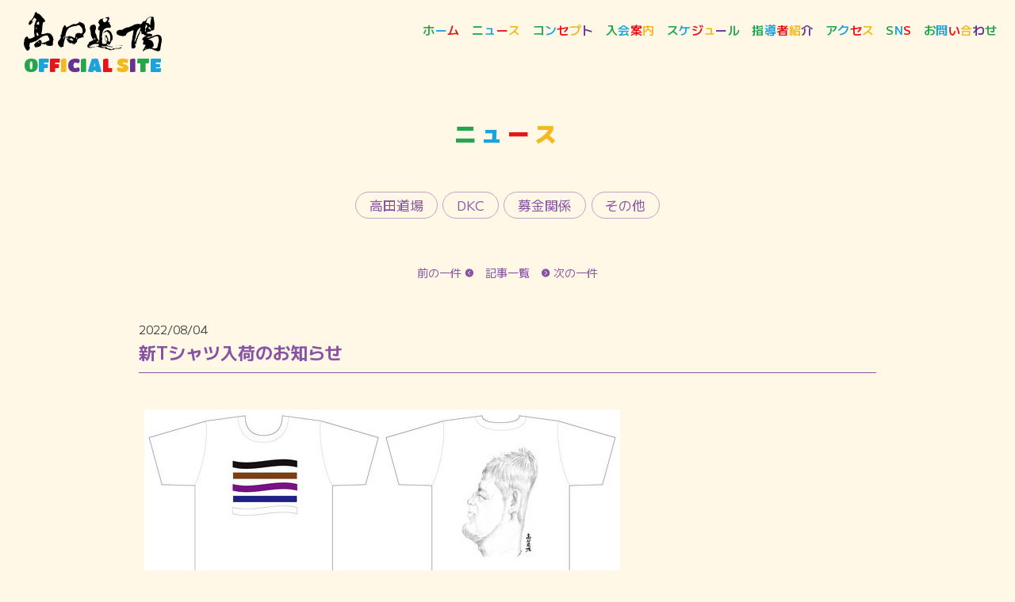

--- FILE ---
content_type: text/html; charset=UTF-8
request_url: https://takada-dojo.com/news/?id=195
body_size: 7532
content:
<!DOCTYPE html PUBLIC "-//W3C//DTD XHTML 1.0 Transitional//EN" "http://www.w3.org/TR/xhtml1/DTD/xhtml1-transitional.dtd">
<head>
<meta name="viewport" content="width=device-width, initial-scale=1.0, minimum-scale=1.0, maximum-scale=1.0, shrink-to-fit=no" />
<link rel="shortcut icon" href="/img/favicon.ico">
<link rel="apple-touch-icon" href="/img/favicon.png" />
<meta http-equiv="content-type" content="text/html; charset=utf-8">
<meta http-equiv="content-style-type" content="text/css; charset=utf-8">
<meta http-equiv="content-script-type" content="text/javascript">
<meta http-equiv="Content-Lenguage" content="ja" />
<title>高田道場オフィシャルサイト｜NEWS ニュース｜新Tシャツ入荷のお知らせ</title>
<meta name="description" content="新Tシャツ入荷しました。バックの横顔は、髙田延彦が以前、ヨーロッパに行った際にストリートの絵描きさんに描いて頂きました。M・L・XL　の3サイズ展開となります。一般価　\3,300ご希望の方は、メール下さいませ！！ishigo@takada-dojo.com" />
<meta name="keywords" content="高田道場,東京,高田延彦,格闘技" />
<meta name="copyright" content="takada-dojo. All rights reserved." />
<link lang="ja" xml:lang="ja" rel="stylesheet" type="text/css" media="all" href="../css/import_news.css" />
<script>
  (function(i,s,o,g,r,a,m){i['GoogleAnalyticsObject']=r;i[r]=i[r]||function(){
  (i[r].q=i[r].q||[]).push(arguments)},i[r].l=1*new Date();a=s.createElement(o),
  m=s.getElementsByTagName(o)[0];a.async=1;a.src=g;m.parentNode.insertBefore(a,m)
  })(window,document,'script','//www.google-analytics.com/analytics.js','ga');

  ga('create', 'UA-44965214-4', 'auto');
  ga('send', 'pageview');

</script>
</head>

<body>
<script src="https://code.jquery.com/jquery-1.12.4.js" type="text/javascript"></script>

<script>
(function($) {
    $(function() {
        var $header = $('#top-head');
        // Nav Fixed
        $(window).scroll(function() {
            if ($(window).scrollTop() > 350) {
                $header.addClass('fixed');
            } else {
                $header.removeClass('fixed');
            }
        });
        // Nav Toggle Button
        $('#nav-toggle').click(function(){
            $header.toggleClass('open');
        });
        $('#global-nav ul li a').click(function(){
            $header.removeClass('open');
        });
    });
})(jQuery);

function anchor() {
    $('a[href^="#"]').click(function () {
      var Hash = $(this.hash),
        $Hash = $(Hash);
      if ($Hash.length > 0) {
        var HashOffset = $Hash.offset().top;
        $('html,body').animate({
          scrollTop: HashOffset
        }, 600);
      }
      return false;
    });
}

$(function(){
	anchor();
});
</script>

<header id="top-head">
    <div class="menu_inner">
        <div id="mobile-head">
            <h1 class="logo"><a href="/top.php"><div class="site_tit"><img src="/img/logo.svg"><p class="colorful">OFFICIAL SITE</p></div></a></h1>
            <div id="nav-toggle">
                <div>
                    <span></span>
                    <span></span>
                    <span></span>
                </div>
            </div>
        </div>
        <nav id="global-nav">
            <ul>
                <li class="menu1"><a class="colorful" href="/top.php">ホーム</a></li>
                <li class="menu2"><a class="colorful" href="/news/list.php">ニュース</a></li>
                <li class="menu3"><a class="colorful" href="/concept/">コンセプト</a></li>
                <li class="menu4"><a class="colorful" href="/guidance/">入会案内</a></li>
                <li class="menu5"><a class="colorful" href="/schedule/">スケジュール</a></li>
                <li class="menu6"><a class="colorful" href="/instructors/">指導者紹介</a></li>
                <li class="menu7"><a class="colorful" href="/access/">アクセス</a></li>
                <li class="menu8"><a class="colorful" href="/sns/">SNS</a></li>
                <li class="menu9"><a class="colorful" href="/contact/">お問い合わせ</a></li>
            </ul>
        </nav>
    </div>
</header>





<div id="container">





<!-- contents --> 
<div id="contents">

<h2 class="colorful">
ニュース
<!--
<span class="contentsNav">
<a href="/news/" class="prev">新しい記事</a><a href="/news/list.php">記事一覧</a><a href="/news/" class="next">古い記事</a>
</span>
-->
</h2>


<div class="entryCategoryNav">
<a href="/news/?category=1">高田道場</a><a href="/news/?category=2">DKC</a><a href="/news/?category=3">募金関係</a><a href="/news/?category=4">その他</a></div>


<div class="contentsNavB">
<a href="?id=196" class="prevB">前の一件</a><a href="/news/list.php">記事一覧</a><a href="?id=194" class="nextB">次の一件</a></div>


<dl class="entryContents">
<dt>
2022/08/04<br>
<span>新Tシャツ入荷のお知らせ</span>
</dt>
<dd class="clearfix">
<img src="/img/uploads/news/202309291854_28648.jpg" /><br />新Tシャツ入荷しました。<br />バックの横顔は、髙田延彦が以前、ヨーロッパに行った際にストリートの絵描きさんに描いて頂きました。<br />M・L・XL　の3サイズ展開となります。<br /><br />一般価　\3,300<br />ご希望の方は、メール下さいませ！！<br />ishigo@takada-dojo.com<br />
</dd></dl>

<div class="contentsNavB">
<a href="?id=196" class="prevB">前の一件</a><a href="/news/list.php">記事一覧</a><a href="?id=194" class="nextB">次の一件</a></div>

<!-- footerBnr -->
<div class="bnr">
<ul class="clearfix">
<li><a href="https://www.mukaiaki.com/" target="_blank"><img src="/img/bnr/bnr_mukaiaki.jpg"></a></li>
<li><a href="https://twitter.com/takadadojo" target="_blank"><img src="/img/bnr/bnr_takadadojotwitter_130-50.jpg"></a></li>
<li><a href="https://www.facebook.com/takadadojo" target="_blank"><img src="/img/bnr/bnr_takadadojofacebook_130-50.jpg"></a></li>
<li><a href="https://dkc.takada-dojo.com/" target="_blank"><img src="/img/bnr/bnr_dkc.jpg"></a></li>
<li><a href="https://dkc.takada-dojo.com/wanted/" target="_blank"><img src="/img/bnr/bnr_dkc_supporter.jpg"></a></li>
<li><a href="https://www.takada-dojo.com/special/charityshirt/" target="_blank"><img src="/img/bnr/bnr_tshirt.jpg"></a></li>
</ul>

</div>
<!-- /footerBnr -->


</div>
<!-- /contents -->




<!-- footer -->
<div id="footer">


<ul id="footerNav" class="clearfix">
<li><a href="/">ホーム</a></li>
<li><a href="/news/list.php">ニュース</a></li>
<li><a href="/concept/">コンセプト</a></li>
<li><a href="/guidance/">入会案内</a></li>
<li><a href="/schedule/">スケジュール</a></li>
<li><a href="/instructors/">指導者紹介</a></li>
<li><a href="/access/">アクセス</a></li>
<li><a href="/sns/">SNS</a></li>
<li><a href="/contact/">お問い合わせ</a></li>
<li><a href="/company">会社概要</a></li>
</ul>

<p class="copylight">
©takada-dojo.  All rights reserved.<br>
<span class="address">
高田道場<br>
〒152-0002<br>
東京都目黒区目黒本町3-5-17<br>
電話番号：03-5749-5030
</span>
</p>

<script type="text/javascript">
    $(".colorful").children().addBack().contents().each(function(){
       if (this.nodeType == 3) {
          var $this = $(this);
          $this.replaceWith($this.text().replace(/(\S)/g, "<span>$&</span>"));
       }
    });
</script>

</div>
<!-- /footer -->



</div><!-- container --> 


</body> 
</html>

--- FILE ---
content_type: text/css
request_url: https://takada-dojo.com/css/import_news.css
body_size: 192
content:
@charset "UTF-8";

/*------------------------------------------------------------------------------
CSS Import設定
------------------------------------------------------------------------------*/
@import "reset.css";
@import "base.css";
@import "common.css";
@import "news.css";


--- FILE ---
content_type: text/css
request_url: https://takada-dojo.com/css/reset.css
body_size: 1051
content:
@charset "UTF-8";

/*------------------------------------------------------------------------------
ブラウザスタイル初期化設定
------------------------------------------------------------------------------*/
body {
    line-height: 1;
    font: 13px/1.22 arial,helvetica,clean,sans-serif;
    *font-size: small;
    *font: x-small;
}

body,
div,
dl,
dt,
dd,
ul,
ol,
li,
h1,
h2,
h3,
h4,
h5,
h6,
pre,
code,
form,
fieldset,
legend,
input,
textarea,
p,
blockquote,
th,
td {
	margin: 0;
	padding: 0;
}
table {
	border-collapse: collapse;
	border-spacing: 0;
}
img, table {
	border: none;
}
img {
	vertical-align: bottom;
}
* {
	margin: 0;
	padding: 0;
	list-style: none;
}
li {
	list-style: none;
}
caption,
th {
	text-align: left;
}
sup,
sub {
	line-height: -1px;
	vertical-align: text-top;
}
sub {
	vertical-align: text-bottom;
}
a:link {
	text-decoration: underline;
	color: #8853a3;
}
a:visited {
	text-decoration: underline;
	color: #8853a3;
}
a:hover {
	text-decoration: none;
	color: #8853a3;
}
a:active {
	text-decoration: none;
	color: #8853a3;
}

--- FILE ---
content_type: text/css
request_url: https://takada-dojo.com/css/base.css
body_size: 1087
content:
@charset "UTF-8";


/*------------------------------------------------------------------------------
クリア設定
------------------------------------------------------------------------------*/
.clearfix {
	display: inline-block;
	min-height: 1%;
}
/* Hides from IE-mac \*/
* html .clearfix {
	height: 1%;
}
.clearfix {
	display: block;
}
/* End hide from IE-Mac */

.clearfix:after {
	content: "."; 
	display: block; 
	clear: both; 
	visibility: hidden;
	height: 0; 
	line-height: 0;
	font-size: 0.1em;
}



/*------------------------------------------------------------------------------
共通
------------------------------------------------------------------------------*/
body,html {
	line-height: 1.5;
	font-family: 'ヒラギノ角ゴ Pro W3','Hiragino Kaku Gothic Pro','メイリオ',Meiryo,'ＭＳ Ｐゴシック','MS P Gothic',Arial,sans-serif;
}

#container {
	width: 100%;
	background: url(../img/home/bg_header.jpg) left top repeat-x;
	font-size: 93%;
	text-align: center;	
}

#header {
	width: 960px;
	margin: 0 auto;	
	max-width:90%;

}

#contents {
	width: 930px;
	margin: 0 auto;	
	max-width:90%;

}



--- FILE ---
content_type: text/css
request_url: https://takada-dojo.com/css/common.css
body_size: 9749
content:
@charset "UTF-8";
@import url('https://fonts.googleapis.com/css2?family=M+PLUS+2:wght@200;300;400;500;600;700;800;900&family=Titan+One&family=Urbanist:ital,wght@0,100;0,200;0,300;0,400;0,500;0,600;0,900;1,700&display=swap');
@import "menu.css";


body{
	font-family: 'M PLUS 2', sans-serif;
	font-size:15px;
	font-weight:400;
	background:#fff8e6;
	color:#444;
}

*{
	margin:0;
	padding:0;
	box-sizing:border-box;
	list-style:none;
}

a{
	text-decoration:none;
	color:#888;
}

.colorful span:nth-child(5n+1) { color: #24a64f; }
.colorful span:nth-child(5n+2) { color: #1ba3db; }
.colorful span:nth-child(5n+3) { color: #e71419; }
.colorful span:nth-child(5n+4) { color: #f4b91e; }
.colorful span:nth-child(5n) { color: #66328f; }

img{
	max-width:100%;
}

.inr{
	width:1024px;
	margin:0 auto;
	max-width:90%;
}

/* OVER RIDE */
#container {
	background: none !important;
	margin-top:70px;
	padding:0 0 2em		;
}

#main{
	display:flex;
	flex-wrap:wrap;
	justify-content:space-between;
	margin-bottom:2em;
}

.page--top #main .entry{
	width:49%;
	padding:2em;
	background:#ffffff80;
}

.page--top #side .entry{
	background:#ffffff80;
	padding:2em;
	margin-bottom:2em;
}

@media screen and (max-width:961px){
	.page--top #main .entry{
		width:100%;
		margin-bottom:2em;
	}
}

.page--top #contents .entry h3{
	margin:0 0 0.5em;
	letter-spacing:0.05em;
	text-align:center;
	border-left:none;
	font-family: 'Titan One', cursive;
    font-size: 2em;
    font-weight: normal;	
}

.page--top .entry dl dt{
	font-size:.75em;
	margin:1em 0 0.3em;
	opacity:.8;
	letter-spacing:0.03em;
}

.page--top .entry dl dd{
	padding-bottom:0.3em;
	border-bottom:solid 1px #f4b91e50;
}

.page--top 	.entry .moreara{
	text-align: right;
    margin-top: 1.5em;
	font-size:.9em;
}

.page--top .sideBnr{
	display:flex;
	align-items:center;
	justify-content:center;
}

.page--top .sideBnr a {
	margin:0 0.5em;
}

.page--top .moreara a {
	color:#666;
	padding-right:2em;
	position:relative;
	letter-spacing:0.05em;
	font-size:.9em;
}

.page--top .moreara a:after{
	content:'';
	width:0.5em;
	height:0.5em;
	border-top:solid 1px;
	border-right:solid 1px;
	display:inline-block;
	position:absolute;
	transform:rotate(45deg) translate(0, -50%);
	top:50%;
	right:0.5em;
	opacity:.5;
}


#contents .bnr{
	padding:5em 0 0;
	width:930px;
	margin:0 auto;
	max-width:90%;
}

#contents .bnr ul{
	display:flex;
	flex-wrap:wrap;
	justify-content:start;
}

#contents .bnr li {
	width:calc(16.6% - 5px);
	margin-right:6px;
	margin-bottom:6px;
}

#contents .bnr li:nth-child(6n){
	margin-right:0;
}

.clearfix:after{
	display:none;
}

@media screen and (max-width:961px){
	#contents .bnr ul{
		justify-content:space-between;
	}
	#contents .bnr li{
		width:32%;
		margin:0 0 1%;
	}
}

body:not(.page--top) #contents {
	padding-top: 3%;
}

body:not(.page--top) #contents h2{
	background:none;
	text-align:center;
	letter-spacing:0.2em;
	font-weight:900;
	font-size:2em;
	color:#8853a3;
}

body:not(.page--top) #contents h2 a{
	text-decoration:none;
}

/* /OVER RIDE */


/* footerを最下部に固定 */
html,body{
	height: 100%;
}
#container {
	position: relative;
	width: 100%;
	height: auto !important; /*IE6対策*/
	height: 100%; /*IE6対策*/
	min-height: 100%;
	padding-bottom:15em;
}
#contents {
	padding-bottom: 140px; /*フッターの高さと同じ*/
}
#footer {
	clear: both;
	position: absolute;
	bottom: 0;
	width: 100%;
	background: #fdf1d1;
	color: #777777;
	font-family: Verdana, Helvetica, sans-serif;
	padding:0 0 2em;
}
/* //footerを最下部に固定 */



/* フォーム系 */
.form {
	width: 800px;
	margin: 2% auto;
	text-align: left;
	max-width:90%;
}
.form dt {
	padding: 3%;
	border: solid 1px #aaaaaa;
	background: #f7f7f7;
}
.form dd {
	padding: 3%;
	border: solid 1px #aaaaaa;
}
.form input {
	clear: both;
	margin-bottom: 1%;
}
/* //フォーム系 */



a:hover {
	/* opacity: 0.5;要素の透明度を指定 */
}

#header p {
	padding: 5px 0 0;
	color: #ffffff;
	font-size: 80%;
}

#header h1 {
	position: relative;
	width: 100%;
	padding: 1% 1% 0;
}
#header h1 a.siteTitle {
	display: block;
	width: 54.583%;
}
#header h1 a.siteTitle img {
	width: 100%;
}

#header h1 .siteLink {
	display: block;
	position: absolute;
	bottom: 0;
	right: 3.5%;
	width: 45.417%;
	text-align: right;
}
#header h1 .siteLink a {
	padding-right: 3%;
	background: url(/img/common/linkArrow.png) no-repeat 100% 50%;
	color: #666666;
	font-size: 45%;
	text-decoration: none;
}

em {
	font-style: normal;
	color: #ff0000;
}




/* BANNER */
/* #contents .bnr {
	clear: both;
	overflow: hidden;
	position: relative;
	width: 930px;
	margin-bottom: 5%;
	max-width:90%;
} */
/* #contents .bnr ul {
	position: relative;
	left: 50%;
	float: left;
	margin: 3% 0 0;
	padding: 0;
} */

#contents .bnr li img {
	width: 100%;
}
/* /BANNER */



#contents h2 {
	display: block;
	margin-top: 30px;
	padding: 10px;
	background: #8853a3;
	text-align: left;
}

#contents h3 {
	margin-top: 30px;
	padding-left: 1%;
	border-left: solid 5px #8853a3;
	text-align: left;
}


/* ENTRY:NEWS BLOG */

/* CATEGORY NAV */		
.entryCategoryNav {
	margin: 2em auto;
	padding: 1% 0;
	/* background: #f7f7f7; */
	color: #8853a3;
	font-size: 120%;
}
.entryCategoryNav a,
.entryCategoryNav span {
	color: #8853a3;
	border:solid 1px #8853a380;
	border-radius:50rem;
	padding:0.2em 1em;
	margin:0 0.2em 0.2em;
	text-decoration:none;
	display:inline-block;
}

.entryCategoryNav span{
	background: #8853a3;
	color:#fff;
}

@media screen and (max-width:961px){
	.entryCategoryNav a,
	.entryCategoryNav span {
		font-size:.9em;
	}
}
/* /CATEGORY NAV */


.entryContents {
	clear: both;
	width: 100%;
	line-height: 1.7em;
	margin: 3em auto;
	font-size: 105%;
	text-align: left;
}

.entryContents dt {
	line-height: 2em;
	margin-top: 5%;
}
.entryContents dt span {
	display: block;
	margin-bottom: 1%;
	padding-bottom: 0.5em;
	border-bottom: solid 1px #8853a3;
	font-weight: bold;
	font-size: 150%;
	color: #8853a3;
}

.entryContents dd{
	margin-bottom:5em;
	padding:1.5em 0.5em;
}

.entryContents dd p {
	width: 30%;
	margin: 5px;
}

.entryContents dd > img {
	margin: 1em 0;
	display:inline-block;
}

.entryContents dd p img {
	width: 100%;
}
.entryContents dd p.positionCenter {
	margin: 0 auto;
}

/* ENTRY NAV（タイトルの横に表示する場合） */
.contentsNav {
	position: absolute;
	top: 12px;
	right: 15px;
}

.contentsNav a {
	line-height: 1.2em;
	font-weight: normal;
	font-size: 70%;
	color: #FFFFFF;
	text-decoration: none;
}

.contentsNav img {
	margin-left: 5px;
	margin-right: 5px;
}

.contentsNav span {
	margin-left: 5px;
	margin-right: 5px;
}

a.prev {
	margin-right: 15px;
	padding-right: 15px;
	background: url(/img/parts/icon_arrowPrev.png) no-repeat center right;
	color: #8853a3;
	text-decoration: none;
}

a.next {
	margin-left: 15px;
	padding-left: 15px;
	background: url(/img/parts/icon_arrowNext.png) no-repeat center left;
	color: #8853a3;
	text-decoration: none;
}


.contentsNavB {
	clear: both;
	padding-top: 12px;
	font-size: 130%;
	text-align: center;
}

.contentsNavB a {
	text-decoration: none;
	color: #8853a3;
	font-size:14px;
}

a.prevB {
	margin-right: 15px;
	padding-right: 15px;
	background: url(/img/parts/icon_arrowPrev.png) no-repeat center right;
	color: #8853a3;
	text-decoration: none;
}

a.nextB {
	margin-left: 15px;
	padding-left: 15px;
	background: url(/img/parts/icon_arrowNext.png) no-repeat center left;
	color: #8853a3;
	text-decoration: none;
}
/* /ENTRY NAV（タイトルの横に表示する場合） */



/* ENTRY LIST */
.entryContentsList {
	clear: both;
	display: block;
	margin-top: 3%;
	text-align: left;
}
.entryContentsList dd a {
	display: block;
	margin-bottom: 1%;
	padding-bottom: 5px;
	border-bottom: solid 1px #8853a3;
	color: #8853a3;
	font-weight: bold;
	font-size: 150%;
	text-decoration: none;
}
.entryContentsList dd:last-child a {
	margin-bottom: 0;
	border-bottom: none;
}

.contentsNavListB {
	clear: both;
	padding-top: 12px;
	border-top: solid 1px #8853a3;
	font-size: 130%;
	text-align: center;
}
.contentsNavListB a {
	line-height: 1.2em;
	font-weight: normal;
	color: #FFFFFF;
	text-decoration: none;
}
.contentsNavListB a {
	text-decoration: none;
	color: #8853a3;
}
.contentsNavListB a.prevB {
	margin-left: 15px;
	padding-left: 15px;
	background: url(/img/parts/icon_arrowPrev.png) no-repeat center left;
	color: #8853a3;
	text-decoration: none;
}

.contentsNavListB a.nextB {
	margin-right: 15px;
	padding-right: 15px;
	background: url(/img/parts/icon_arrowNext.png) no-repeat center right;
	color: #8853a3;
	text-decoration: none;
}

/* /ENTRY LIST */


/* /ENTRY:NEWS BLOG */


/* footer */
#footerNav {
	padding: 1% 0;
	text-align: center;
}
#footerNav li {
	display: inline-block;
	padding: 0 0.5%;
	font-size:.8em;
}
#footerNav li:last-child {
	border-right: none;
}
#footerNav li a {
	color: #666;
	text-decoration:none;
}
#footer .copylight {
	position: relative;
	margin: 0 auto;
	padding-top: 0.5%;
	font-size: 95%;
	max-width:90%;
	text-align:center;
	font-size:.8em;
}

#footer .copylight .address {
	display: block;
	padding: 0.3em 0.7em;
	color: #999999;
	font-size:1.1em;
	margin-top:2em;
}

@media screen and (max-width:961px){
	#footerNav{
		width:70%;
		margin:0 auto;
		line-height:1.7em;
	}
}
/* footer */


--- FILE ---
content_type: text/css
request_url: https://takada-dojo.com/css/news.css
body_size: 33
content:
@charset "UTF-8";


/* OVER RIDE */
#header #globalNav li.menu2 a {
	background-position: -83px -57px;
}
/* /OVER RIDE */


--- FILE ---
content_type: text/css
request_url: https://takada-dojo.com/css/menu.css
body_size: 6911
content:
@import url('https://fonts.googleapis.com/css2?family=Roboto+Condensed:wght@300;400;700&display=swap');
@import url('https://fonts.googleapis.com/css2?family=Didact+Gothic&display=swap');


.inner {
    width: 100%;
    margin: 0 auto;
}
.inner:after {
    content: "";
    clear: both;
    display: block;
}

 
/* header */
#top-head {
    top: -100px;
    position: absolute;
    width: 100%;
    margin: 100px auto 0;
    line-height: 1;
    z-index: 999;
}
#top-head a,
#top-head {
    color: #fff;
    text-decoration: none;
}

.menu_inner{
    display:flex;
    justify-content:space-between;
    align-items:center;
}

#top-head {
    padding:1em 0;
}
#top-head .inner {
    position: relative;
}
#top-head .logo {

}

#top-head .logo .site_tit {
	height: 45px;
    /* width: 100%; */
    padding-left: 1em;
    display:flex;
    align-items:center;
}



#top-head .logo .site_tit p{
    font-size:.8em;
    color:#222;
    white-space:nowrap;
    margin-left:0.5em;
    /* font-family: 'Urbanist', sans-serif; */
    font-family: 'Titan One', cursive;
    font-weight:normal;
}

@media screen and (min-width:961px) and (max-width:1301px){
    #top-head .logo .site_tit{
        display:block;
    }
    #top-head .logo .site_tit p{
        margin-left:0;
        margin:0.2em 0;
    }

    #global-nav ul{
        max-width:75vw;
        margin-left:auto;
        line-height:1.5em;
    
    }

}

#top-head .curtain img {
	width:10%;
}

#top-head .curtain img.left {
	position:absolute;
	left:0;
	top:0;
}

#top-head .curtain img.right {
	position:absolute;
	right:0;
	top:0;
}

@media screen and (max-width:961px) {
    #top-head .logo .site_tit{
        padding-left:0.5em;
    }
	#top-head .logo img {
		left:0.5em;
        max-height:100%;
	}
}

#global-nav ul {
    display:flex;
    flex-wrap:wrap;
    list-style: none;
    font-size: 15px;
    font-weight:normal;
    justify-content:end;
    margin-right:1em;
}
#global-nav ul li {
	margin:0 0.5em;
}


#global-nav ul li a {
    padding: 0px;
	color:#444;
    position:relative;
    letter-spacing:0.03em;
    text-align:center;
    display:block;
    font-weight:600;
}

#global-nav ul li a strong{
    font-size:.7em;
    display:block;
    margin-top:0.5em;
    color:#444;
    letter-spacing: 0.02em;
}

@media screen and (min-width:768px){
    #global-nav ul li a:after{
        content:'';
        position:absolute;
        bottom:-0.3em;
        left:0;
        width:100%;
        height:3px;
        background:#f4b91e;
        transform-origin:right;
        transform:scaleX(0);
        transition:transform .3s;
        opacity:.3;
    }

    #global-nav ul li a:hover:after{
        transform:scaleX(1);
        transform-origin:left;
        transition:transform .3s;
    }
}



@media screen and (max-width:961px){
	#global-nav ul {
		display:block;
	}

	#global-nav ul li {
		width:100%;
	}
}
 
/* Fixed */
#top-head.fixed {
    margin-top: 0;
    top: 0;
    position: fixed;
    height: 60px;
    background: none;
    transition: top 0.65s ease-in;
    -webkit-transition: top 0.65s ease-in;
    -moz-transition: top 0.65s ease-in;

}
#top-head.fixed .logo {
    font-size: 24px;
    color: #333;
		padding:5px 10px 10px;

}
#top-head.fixed #global-nav ul li a {
    padding: 0;
}

 
/* Toggle Button */
#nav-toggle {
    display: none;
    position: absolute;
    right: 12px;
    top: 22px;
    width: 34px;
    height: 36px;
    cursor: pointer;
    z-index: 101;
}
#nav-toggle div {
    position: relative;
}
#nav-toggle span {
    display: block;
    position: absolute;
    height: 1px;
    width: 100%;
    background: #1a2784;
    left: 0;
    -webkit-transition: .35s ease-in-out;
    -moz-transition: .35s ease-in-out;
    transition: .35s ease-in-out;
}
#nav-toggle span:nth-child(1) {
    top: 0;
    background:#24a64f;
}
#nav-toggle span:nth-child(2) {
    top: 11px;
    background:#1ba3db;
}
#nav-toggle span:nth-child(3) {
    top: 22px;
    background:#e71419;
}

@media screen and (max-width: 961px) {
    #top-head,
    .inner {
        width: 100%;
        padding: 0;
    }


    
    #top-head {
        top: 0;
        position: fixed;
        margin-top: 0;
    }
    /* Fixed reset */
    #top-head.fixed {
        padding-top: 0;
        background: transparent;
        background:none;
    }
    #mobile-head {
        width: 100%;
        height: 5em;
        z-index: 999;
        position: absolute;
        transition:.3s;
        top:0;
    }

    .fixed #mobile-head{
        height:4em;
    }

	#top-head .curtain{
		display:none;
	}


    #top-head.fixed .logo,
    #top-head .logo {
        /*position: absolute;
        color: #000;*/
        font-size: 26px;
        padding:0;
    }

    #top-head .logo{
        transition:.3s;
        padding:0.5em 0;
    }

    #top-head.fixed .logo{
        opacity:0;
    }

    #global-nav {
        height:0;
        position: absolute;
        background: #fffffff8;
        width: 100%;
        text-align: center;
        padding: 0;
        transition: .5s ease-in-out;
        opacity:0;
        top:0;
        position:relative;
    }

    .open #global-nav {
        opacity:1;
        height:100dvh;
    }



    #global-nav ul {
        width:100%;
        list-style: none;
        font-size: 14px;
        left:-100vw;
        position:absolute;
    }

    .open #global-nav ul{
        position: absolute;
        transform:translate(-50%, -50%);
        top: 48%;
        left:50%;

    }
    #global-nav ul li {
        float: none;
        position: static;
        width:100%;
        margin:0;
    }
    #top-head #global-nav ul li a,
    #top-head.fixed #global-nav ul li a {
        width: 100%;
        display: block;
        color: #1a2784;
        padding: 0.5em 0;
        font-weight:normal;
        font-size:20px;
        letter-spacing:0.2em;
        font-weight:400;
    }



    #nav-toggle {
        display: block;
    }

    .fixed #nav-toggle span{
        background:#1a2784;
    }

    .fixed #nav-toggle span:nth-child(1){background:#24a64f;}
    .fixed #nav-toggle span:nth-child(2){background:#1ba3db;}
    .fixed #nav-toggle span:nth-child(3){background:#e71419;}

    .open #nav-toggle span:nth-child(1) {
        top: 11px;
        -webkit-transform: rotate(315deg);
        -moz-transform: rotate(315deg);
        transform: rotate(315deg);
    }
    .open #nav-toggle span:nth-child(2) {
        width: 0;
        left: 50%;
    }
    .open #nav-toggle span:nth-child(3) {
        top: 11px;
        -webkit-transform: rotate(-315deg);
        -moz-transform: rotate(-315deg);
        transform: rotate(-315deg);
    }
}

--- FILE ---
content_type: image/svg+xml
request_url: https://takada-dojo.com/img/logo.svg
body_size: 23626
content:
<?xml version="1.0" encoding="utf-8"?>
<!-- Generator: Adobe Illustrator 27.4.1, SVG Export Plug-In . SVG Version: 6.00 Build 0)  -->
<svg version="1.1" id="レイヤー_1" xmlns="http://www.w3.org/2000/svg" xmlns:xlink="http://www.w3.org/1999/xlink" x="0px"
	 y="0px" viewBox="0 0 655 189" style="enable-background:new 0 0 655 189;" xml:space="preserve">
<style type="text/css">
	.st0{fill-rule:evenodd;clip-rule:evenodd;}
</style>
<g>
	<path class="st0" d="M140.4,130c0-0.7,0-1.3,0-2c-0.3,0-0.7,0-1,0c0-2,0-4,0-6c-0.3,0-0.7,0-1,0c-0.3-1.3-0.7-2.7-1-4
		c-0.3,0-0.7,0-1,0c0-0.7,0-1.3,0-2c-0.7-0.3-1.3-0.7-2-1c0-0.7,0-1.3,0-2c-1-0.7-2-1.3-3-2c0-0.7,0-1.3,0-2c-1.2-1.7-5.6-4.4-8-5
		c-1.6-1.5-10-3.1-14-2c-7.9,2.2-16.4,4.8-26,5c1.3-8,2.7-16,4-24c0.3-6,0.7-12,1-18c1.1-3.8,2-9,2-14c4.7-1,7.5-3.1,11-5
		c-0.8-8.4-5.5-12.4-10-17c-1-0.7-2-1.3-3-2c0-0.7,0-1.3,0-2c-2-1.7-4-3.3-6-5c0-0.7,0-1.3,0-2c-1-0.7-2-1.3-3-2c0-0.3,0-0.7,0-1
		c-1-0.3-2-0.7-3-1c-1-1.3-2-2.7-3-4c-0.7,0-1.3,0-2,0c0-0.3,0-0.7,0-1c-3.5-1.4-5.3,0.6-8-2c-1.2-1.2-2.6-5-3-7c-1.3,0-2.7,0-4,0
		c-0.4,3.6-0.8,4.3-4,5c-0.7,3.3-1.3,6.7-2,10c-0.3,0-0.7,0-1,0c0,0.7,0,1.3,0,2c-0.3,0-0.7,0-1,0c0,1,0,2,0,3c-0.3,0-0.7,0-1,0
		c0,0.7,0,1.3,0,2c-0.3,0-0.7,0-1,0c0,0.7,0,1.3,0,2c-0.3,0-0.7,0-1,0c-0.3,1.3-0.7,2.7-1,4c-0.7,0.3-1.3,0.7-2,1c0,0.7,0,1.3,0,2
		c-0.7,0.3-1.3,0.7-2,1c0,0.7,0,1.3,0,2c-0.7,0.3-1.3,0.7-2,1c-1.3,1.7-2.7,3.3-4,5c-0.7,0-1.3,0-2,0c-0.7,1-1.3,2-2,3
		c-0.7,0-1.3,0-2,0c-1,3.6-7.1,11.1-5,14c0.4,3.4,0.7,3.7,3,5c1.1,1.1,0,0.4,2,1c1.1-1.3,1.8-1,3-2c0-0.3,0-0.7,0-1c0.7,0,1.3,0,2,0
		c0.3-0.7,0.7-1.3,1-2c2.7-2.6,5.1-4.5,7-8c0.3,0,0.7,0,1,0c1.4-1.6-1.8-0.8-2-1c0-0.3,0-0.7,0-1c2.7-1.1,6.2-1.9,8-4
		c0.7,0,1.3,0,2,0c0-0.3,0-0.7,0-1c-4,1.3-8,2.7-12,4c0-0.3,0-0.7,0-1c-0.3,0-0.7,0-1,0c-0.2-1.6,1.6-1.2,2-2c0-0.7,0-1.3,0-2
		c0.3,0,0.7,0,1,0c0-0.7,0-1.3,0-2c0.7-0.3,1.3-0.7,2-1c0-0.7,0-1.3,0-2c1-0.7,2-1.3,3-2c0-0.7,0-1.3,0-2c0.3,0,0.7,0,1,0
		c1.3-1.7,2.7-3.3,4-5c1,0,2,0,3,0c0,0.7,0,1.3,0,2c0.3,0,0.7,0,1,0c1.6,2.2,3.6,5.5,6,7c-0.8,3.1-2.7,4.6-4,7c-0.3,1.3-0.7,2.7-1,4
		c-0.3,0-0.7,0-1,0c0,1,0,2,0,3c-4.4,10.8-5,20.3-5,36c0,4.5-1,17.8,1,20c0,4.3,0,8.7,0,13c-0.7,1.2-2.8,0.4-4,1c0,0.3,0,0.7,0,1
		c-0.7,0-1.3,0-2,0c0,0.3,0,0.7,0,1c-1,0-2,0-3,0c-0.3,0.7-0.7,1.3-1,2c-0.7,0-1.3,0-2,0c0,0.3,0,0.7,0,1c-2,0.3-4,0.7-6,1
		c0,0.3,0,0.7,0,1c-3,0-6,0-9,0c-2.3-3.3-4.7-6.7-7-10c-2.8,0.3-3.6,0.4-5,2c-4.4,1.2-4.1,3.5-6,7c-0.3,0-0.7,0-1,0c0,0.7,0,1.3,0,2
		c-0.3,0-0.7,0-1,0c0,1,0,2,0,3c-0.3,0-0.7,0-1,0c0,0.7,0,1.3,0,2c-0.3,0-0.7,0-1,0c-0.4,1.8,1.9,3.9,1,7c-0.3,0-0.7,0-1,0
		c0,1.3,0,2.7,0,4c-0.3,0-0.7,0-1,0c-1.5,5.1,1.7,20,3,23c0.3,0,0.7,0,1,0c0.3,1.3,0.7,2.7,1,4c0.3,0,0.7,0,1,0c0.3,1.3,0.7,2.7,1,4
		c0.7,0.3,1.3,0.7,2,1c0,0.7,0,1.3,0,2c1,0.7,2,1.3,3,2c0,0.7,0,1.3,0,2c0.3,0,0.7,0,1,0c0.7,1,1.3,2,2,3c3.3-0.9,4.1-2,9-2
		c0.4-3.4,2.7-7.6,5-9c-0.2-4.6-0.6-4.9-2-8c-0.3,0-0.7,0-1,0c-1-2.7,1.5-10.4,2-12c0-2,0-4,0-6c0.3,0,0.7,0,1,0c1.9-1.7,5.4-1,8-2
		c0-0.3,0-0.7,0-1c1,0,2,0,3,0c0-0.3,0-0.7,0-1c1,0,2,0,3,0c0-0.3,0-0.7,0-1c1,0,2,0,3,0c0-0.3,0-0.7,0-1c1,0,2,0,3,0
		c0-0.3,0-0.7,0-1c2-0.3,4-0.7,6-1c0-0.3,0-0.7,0-1c1.3-0.3,2.7-0.7,4-1c0-0.3,0-0.7,0-1c0.7,0,1.3,0,2,0c0.3-0.7,0.7-1.3,1-2
		c0.7,0,1.3,0,2,0c0.3-0.7,0.7-1.3,1-2c0.7,0,1.3,0,2,0c1-1.3,2-2.7,3-4c0.7,0,1.3,0,2,0c1.3-1.7,2.7-3.3,4-5c0.7,0,1.3,0,2,0
		c0.3-0.7,0.7-1.3,1-2c0.7,0,1.3,0,2,0c0.3-0.7,0.7-1.3,1-2c1.3-0.3,2.7-0.7,4-1c0-0.3,0-0.7,0-1c1.3-0.3,2.7-0.7,4-1
		c0-0.3,0-0.7,0-1c1,0,2,0,3,0c0-0.3,0-0.7,0-1c0.7,0,1.3,0,2,0c0-0.3,0-0.7,0-1c3.1-1.2,5.7,0.1,8-2c3.3,0,6.7,0,10,0
		c1.1,0.6,1.3,3.8,2,5c2.8,5.1,6.2,8.7,6,17c-1,0.9-1.4,1.7-2,3c-0.3,0-0.7,0-1,0c0,0.3,0,0.7,0,1c-1-0.3-2-0.7-3-1c0,0.3,0,0.7,0,1
		c-0.7,0-1.3,0-2,0c0,0.3,0,0.7,0,1c-0.7,0-1.3,0-2,0c0,0.3,0,0.7,0,1c-2,0.7-4,1.3-6,2c0,0.3,0,0.7,0,1c-0.7,0-1.3,0-2,0
		c0,0.3,0,0.7,0,1c-1,0-2,0-3,0c0,0.3,0,0.7,0,1c-1,0-2,0-3,0c0,0.3,0,0.7,0,1c-4,0.7-8,1.3-12,2c0,0.3,0,0.7,0,1c-0.3,0-0.7,0-1,0
		c0-2.7,0-5.3,0-8c-1.6-5.1-3.3-6.9-9-8c-1.7,2.1-3.8,2.4-6,4c-1,1.3-2,2.7-3,4c-2,0.7-4,1.3-6,2c0,0.3,0,0.7,0,1
		c-1.8,1.4-2.4,2.4-5,3c-0.8,3-2.3,3.9-4,6c-0.3,0-0.7,0-1,0c0,0.7,0,1.3,0,2c-0.3,0-0.7,0-1,0c-1.7,4.5,3.2,9.4,4,13
		c2,0.6,0.9-0.1,2,1c5-0.7,10-1.3,15-2c0-0.3,0-0.7,0-1c1,0,2,0,3,0c0.3-0.7,0.7-1.3,1-2c1.3-0.3,2.7-0.7,4-1c0-0.3,0-0.7,0-1
		c1-0.7,2-1.3,3-2c0.4-2.2,1-1.9,1-2c0-1.7,0-3.3,0-5c0.3,0,0.7,0,1,0c0.8-2.7,0.2-2.3,3-3c1.4,5.5,3.2,3.1,7,2c0.8,2.9,0.5,0.2,0,3
		c5.5,0.1,8.7-0.1,11-3c1,0,2,0,3,0c-0.9,1.5-1.4,2.1-3,3c1,1.2,2.2,1.1,3,2c1.4,1.7-0.8,0.6,1,2c0,0.3,0,0.7,0,1c2.7,0,5.3,0,8,0
		c0,0.3,0,0.7,0,1c1,0,2,0,3,0c0,0.3,0,0.7,0,1c3,0,6,0,9,0c0-0.3,0-0.7,0-1c1.3,0.3,2.7,0.7,4,1c2-1.7,4-3.3,6-5c0-5.3,0-10.7,0-16
		c0.5-1.9,3.7-9.6,3-12C141.1,130,140.7,130,140.4,130z M57.4,82c0-2.3,0-4.7,0-7c2.7,0.7,2.3,1.4,5,2c-0.7,2.8-1.8,2.9-3,5
		C58.7,82,58.1,82,57.4,82z M69.4,113c0,0.3,0,0.7,0,1c-1,0-2,0-3,0c0,0.3,0,0.7,0,1c-2.4-0.6-2.2-1.1-4-2c-1-4.3-2-8.7-3-13
		c3.3,0.1,4.5,0.6,7,1c1.3,4,2.7,8,4,12C70.1,113,69.7,113,69.4,113z M72.4,62c-4.4-1-5.9-3-11-1c0.2-7.6,2.4-8.5,5-13
		c2-0.3,4-0.7,6-1C72.4,52,72.4,57,72.4,62z M73.4,146c-1.9,0.8-2.6,1.5-5,2c0.5-2.2,0.6-2.8,2-4c0-0.3,0-0.7,0-1c1,0,2,0,3,0
		C73.4,144,73.4,145,73.4,146z"/>
	<path class="st0" d="M642.4,111c-3-2.7-12.7-1.7-17,0c0,0.3,0,0.7,0,1c-2,0.3-4,0.7-6,1c0,0.3,0,0.7,0,1c-1.3,0.3-2.7,0.7-4,1
		c0,0.3,0,0.7,0,1c-1,0-2,0-3,0c0,0.3,0,0.7,0,1c-0.7,0-1.3,0-2,0c0,0.3,0,0.7,0,1c-1,0-2,0-3,0c0,0.3,0,0.7,0,1c-0.7,0-1.3,0-2,0
		c0,0.3,0,0.7,0,1c-3,0.7-6,1.3-9,2c0,0.3,0,0.7,0,1c-4.3,0-8.7,0-13,0c0-0.7,0-1.3,0-2c2.3-0.3,4.7-0.7,7-1c0-0.3,0-0.7,0-1
		c4.7-0.3,9.3-0.7,14-1c0-0.3,0-0.7,0-1c1,0,2,0,3,0c0-0.3,0-0.7,0-1c3.3-2.1,2.7-4.1,2-8c-2.8-0.6-5.5-2.2-8-3
		c-6.5-2-12.9,1.5-17-3c-0.3,0-0.7,0-1,0c0.7-2.8,1.8-2.9,3-5c4.8-1,8.5-2.1,15-2c0.7-3.3,1.9-3.8,2-8c0.3,0,0.7,0,1,0
		c0.3,1.3,0.7,2.7,1,4c6.4-0.7,9.6-4.5,14-7c0.3-10,0.7-20,1-30c-1.7-10-3.3-20-5-30c-11.1-2-20,0-27,5c-1.3,1.7-2.7,3.3-4,5
		c-1.3,1-2.7,2-4,3c0,0.7,0,1.3,0,2c-0.7,0.3-1.3,0.7-2,1c0,0.7,0,1.3,0,2c-0.3,0-0.7,0-1,0c-0.3,0.7-0.7,1.3-1,2
		c-2.7,0.3-5.3,0.7-8,1c0,0.3,0,0.7,0,1c-0.7,0-1.3,0-2,0c-0.7,1-1.3,2-2,3c-0.3,0-0.7,0-1,0c0,0.7,0,1.3,0,2c-0.7,0.3-1.3,0.7-2,1
		c0,0.7,0,1.3,0,2c-1.2,1.7-3.6,2.6-5,5c-3.7-0.3-7.3-0.7-11-1c0-0.3,0-0.7,0-1c-1.7-0.3-1.7,0.9-2,1c-2.7,0-5.3,0-8,0
		c0,0.3,0,0.7,0,1c-1.3,0-2.7,0-4,0c0,0.3,0,0.7,0,1c-1.3,0-2.7,0-4,0c0,0.3,0,0.7,0,1c-0.7,0-1.3,0-2,0c0,0.3,0,0.7,0,1
		c-1,0-2,0-3,0c0,0.3,0,0.7,0,1c-2,0.7-4,1.3-6,2c0,0.3,0,0.7,0,1c-0.7,0-1.3,0-2,0c0,0.3,0,0.7,0,1c-0.7,0-1.3,0-2,0
		c0,0.3,0,0.7,0,1c-1.3,0.3-2.7,0.7-4,1c0,0.3,0,0.7,0,1c-1,0-2,0-3,0c0,0.3,0,0.7,0,1c-1.3,0.3-2.7,0.7-4,1c0,0.3,0,0.7,0,1
		c-1,0-2,0-3,0c0,0.3,0,0.7,0,1c-2.7,0-5.3,0-8,0c0,0.3,0,0.7,0,1c-1,0-2,0-3,0c0,0.3,0,0.7,0,1c-1,0-2,0-3,0c0,0.3,0,0.7,0,1
		c-2,0.7-4,1.3-6,2c0,0.3,0,0.7,0,1c-0.7,0-1.3,0-2,0c0,0.3,0,0.7,0,1c-0.7,0-1.3,0-2,0c0,0.3,0,0.7,0,1c-0.7,0-1.3,0-2,0
		c0,0.3,0,0.7,0,1c-0.7,0-1.3,0-2,0c0,0.3,0,0.7,0,1c-0.7,0-1.3,0-2,0c0,0.3,0,0.7,0,1c-0.7,0-1.3,0-2,0c0,0.3,0,0.7,0,1
		c-2.3,0-4.7,0-7,0c0-0.3,0-0.7,0-1c-1.7-0.3-1.7,0.9-2,1c-2,0-4,0-6,0c0,0.3,0,0.7,0,1c-1,0-2,0-3,0c-0.3,0.7-0.7,1.3-1,2
		c-0.7,0-1.3,0-2,0c0,0.3,0,0.7,0,1c-1.3,1-2.7,2-4,3c-0.9,4-3.4,7.8,0,11c1.8,7.1,9.3,7.6,16,10c0,0.3,0,0.7,0,1c2,0,4,0,6,0
		c1.9,0.6,7.6,2,11,1c0-0.3,0-0.7,0-1c1.7,0,3.3,0,5,0c0-0.3,0-0.7,0-1c1,0,2,0,3,0c0-0.3,0-0.7,0-1c1-0.3,2-0.7,3-1
		c0.3-2,0.7-4,1-6c1-0.7,2-1.3,3-2c1.3-1.7,2.7-3.3,4-5c1.3-0.3,2.7-0.7,4-1c0.3-0.7,0.7-1.3,1-2c3-1,6-2,9-3c0-0.3,0-0.7,0-1
		c1.3-0.3,2.7-0.7,4-1c0-0.3,0-0.7,0-1c1,0,2,0,3,0c0-0.3,0-0.7,0-1c1.7-0.3,3.3-0.7,5-1c0-0.3,0-0.7,0-1c0.3,0,0.7,0,1,0
		c-0.2,12.2-2.1,24.4-5,34c0,2,0,4,0,6c-0.3,0-0.7,0-1,0c0,1.7,0,3.3,0,5c-0.3,0-0.7,0-1,0c0,2.3,0,4.7,0,7c-0.3,0-0.7,0-1,0
		c0,2.3,0,4.7,0,7c-0.3,0-0.7,0-1,0c-1.2,4.2-0.3,24.6,1,27c0.2,0.3,2.3,1.8,3,3c6.7-0.1,8.6-2,13-4c0.3-1,0.7-2,1-3
		c0.7,0,1.3,0,2,0c-0.3-1-0.7-2-1-3c0.3,0,0.7,0,1,0c0-0.3,0-0.7,0-1c-0.3,0-0.7,0-1,0c0.3-3.3,0.7-6.7,1-10c0.3,0,0.7,0,1,0
		c0-1,0-2,0-3c0.3,0,0.7,0,1,0c0-1.3,0-2.7,0-4c0.3,0,0.7,0,1,0c0.7-3.7,1.3-7.3,2-11c0.3,0,0.7,0,1,0c0-1,0-2,0-3c0.3,0,0.7,0,1,0
		c0-1,0-2,0-3c0.3,0,0.7,0,1,0c0-1,0-2,0-3c0.3,0,0.7,0,1,0c0.3-2,0.7-4,1-6c0.3,0,0.7,0,1,0c0.3-1.7,0.7-3.3,1-5c0.3,0,0.7,0,1,0
		c0-0.7,0-1.3,0-2c0.3,0,0.7,0,1,0c0.3-1.3,0.7-2.7,1-4c0.3,0,0.7,0,1,0c0-1,0-2,0-3c0.3,0,0.7,0,1,0c0-0.7,0-1.3,0-2
		c0.3,0,0.7,0,1,0c0-0.7,0-1.3,0-2c0.3,0,0.7,0,1,0c0.3-1.3,0.7-2.7,1-4c0.3,0,0.7,0,1,0c1.6-3.7-0.8-6.7,1-9c0.9-1.1-0.1-0.2,1-1
		c0.3,1,0.7,2,1,3c0.7,0,1.3,0,2,0c0.7,4.3,1.3,8.7,2,13c3,0,6,0,9,0c0,1,0,2,0,3c0.3,0,0.7,0,1,0c2.2,3.3,8,3.6,12,5
		c-2.1,2.4-5.2,2.2-8,4c0,0.3,0,0.7,0,1c-1,0.3-2,0.7-3,1c-0.3,0.7-0.7,1.3-1,2c-0.7,0-1.3,0-2,0c-1.7,2.3-3.3,4.7-5,7c0,1,0,2,0,3
		c-0.3,0-0.7,0-1,0c0.3,1,0.7,2,1,3c2,0.3,4,0.7,6,1c0,5.4-0.8,7.5-2,11c0,1.3,0,2.7,0,4c-0.3,0-0.7,0-1,0c0.1,2.6,0.4,3.4,1,5
		c5,1.1,5.6,2,11,1c0,0.3,0,0.7,0,1c0.3,0,0.7,0,1,0c-0.6,1.4-0.4,2.1-1,4c-0.3,0-0.7,0-1,0c0,1,0,2,0,3c-0.3,0-0.7,0-1,0
		c-0.3,1.3-0.7,2.7-1,4c-0.3,0-0.7,0-1,0c-0.3,1.3-0.7,2.7-1,4c-0.7,0.3-1.3,0.7-2,1c-0.3,1.3-0.7,2.7-1,4c-0.7,0.3-1.3,0.7-2,1
		c0,0.7,0,1.3,0,2c-0.3,0-0.7,0-1,0c0,0.7,0,1.3,0,2c-0.3,0-0.7,0-1,0c-0.3,1.7-0.7,3.3-1,5c-0.3,0-0.7,0-1,0c0,0.3,0,0.7,0,1
		c2-0.7,4-1.3,6-2c0-0.3,0-0.7,0-1c0.7,0,1.3,0,2,0c0.3-0.7,0.7-1.3,1-2c5.3-2.3,10.7-4.7,16-7c2.3,0,4.7,0,7,0c0-0.3,0-0.7,0-1
		c1.3,0,2.7,0,4,0c0,0.3,0,0.7,0,1c3.3,0.3,6.7,0.7,10,1c0,0.3,0,0.7,0,1c0.7,0,1.3,0,2,0c0,0.3,0,0.7,0,1c1,0,2,0,3,0
		c0,0.3,0,0.7,0,1c1.3,0.3,2.7,0.7,4,1c0,0.3,0,0.7,0,1c0.7,0,1.3,0,2,0c0,0.3,0,0.7,0,1c1,0,2,0,3,0c0,0.3,0,0.7,0,1
		c0.7,0,1.3,0,2,0c0,0.3,0,0.7,0,1c0.7,0,1.3,0,2,0c0,0.3,0,0.7,0,1c0.7,0,1.3,0,2,0c0,0.3,0,0.7,0,1c1,0,2,0,3,0c0,0.3,0,0.7,0,1
		c3.3,0,6.7,0,10,0c0.3-0.7,0.7-1.3,1-2c2.4-2.2,3.8-3.6,5-7c0-2,0-4,0-6c0.3,0,0.7,0,1,0c0-2.3,0-4.7,0-7c0.3,0,0.7,0,1,0
		c0.3-3.7,0.7-7.3,1-11C655.9,141.6,659,114.3,642.4,111z M529.4,157c0,0.3,0,0.7,0,1c-0.3,0-0.7,0-1,0c0,1.3,0,2.7,0,4
		c-0.3,0-0.7,0-1,0c0,0.3,0,0.7,0,1c-0.3,0-0.7,0-1,0c0.3-5.6,1.3-6,2-10c0.3,0,0.7,0,1,0c0,0.7,0,1.3,0,2c0.3,0,0.7,0,1,0
		C530.9,156.9,529.7,156.4,529.4,157z M551.4,87c0,1,0,2,0,3c-0.3,0-0.7,0-1,0c0,0.7,0,1.3,0,2c-0.3,0-0.7,0-1,0c0,1,0,2,0,3
		c-0.3,0-0.7,0-1,0c0,0.7,0,1.3,0,2c-0.3,0-0.7,0-1,0c0,1,0,2,0,3c-0.3,0-0.7,0-1,0c0,0.7,0,1.3,0,2c-0.3,0-0.7,0-1,0
		c0,0.7,0,1.3,0,2c-0.3,0-0.7,0-1,0c0,0.7,0,1.3,0,2c-0.3,0-0.7,0-1,0c0,0.7,0,1.3,0,2c-0.3,0-0.7,0-1,0c0,0.7,0,1.3,0,2
		c-0.3,0-0.7,0-1,0c0,0.7,0,1.3,0,2c-0.3,0-0.7,0-1,0c0,0.7,0,1.3,0,2c-0.3,0-0.7,0-1,0c-0.7,2-1.3,4-2,6c-0.3,0-0.7,0-1,0
		c0,1,0,2,0,3c-0.3,0-0.7,0-1,0c-0.3,1.3-0.7,2.7-1,4c-0.3,0-0.7,0-1,0c-0.3,2-0.7,4-1,6c-0.3,0-0.7,0-1,0c-1.3,3.7-2.7,7.3-4,11
		c-0.7,0-1.3,0-2,0c0.3-1.7,0.7-3.3,1-5c0.3,0,0.7,0,1,0c0-2.7,0-5.3,0-8c0.3,0,0.7,0,1,0c0-1,0-2,0-3c0.3,0,0.7,0,1,0
		c0-1.3,0-2.7,0-4c0.3,0,0.7,0,1,0c0.3-3,0.7-6,1-9c0.3,0,0.7,0,1,0c0-1.7,0-3.3,0-5c0.3,0,0.7,0,1,0c0-1.3,0-2.7,0-4
		c0.3,0,0.7,0,1,0c0-1.3,0-2.7,0-4c0.3,0,0.7,0,1,0c0-1,0-2,0-3c0.3,0,0.7,0,1,0c0-1,0-2,0-3c0.3,0,0.7,0,1,0c0-1,0-2,0-3
		c0.3,0,0.7,0,1,0c0.3-1.3,0.7-2.7,1-4c0.3,0,0.7,0,1,0c0.3-1.3,0.7-2.7,1-4c2-1.7,4-3.3,6-5c0.3-0.7,0.7-1.3,1-2c0.7,0,1.3,0,2,0
		c0-0.3,0-0.7,0-1c1.2-1,1.9-0.7,3-2c0.3,0,0.7,0,1,0C554.2,80.3,552.9,83.2,551.4,87z M581.4,179c-0.7,0-1.3,0-2,0
		c-1.2-2.2-2.4-3-3-6c0.7,0,1.3,0,2,0c0.6,2.7,1,3.8,3,5C581.4,178.3,581.4,178.7,581.4,179z M601.4,85c-2.4-2.9-6.9-3.8-9-7
		c-1.1-1.1-0.4,0-1-2c1.4-1.2,1.6-2.8,3-4c0.9-1.1-0.1-0.2,1-1c3.4,5.2,7.5,5.8,9,14C603.4,85,602.4,85,601.4,85z M596.4,27
		c2.4-2.1,6-0.4,9,0c-0.8,12.2-6.7,21.2-4,35c-3.8-0.5-2.8-1.2-6-2c-0.7-2.8-1.8-2.9-3-5c-3.7-0.8-5.6-2.1-11-2
		C581.5,41.7,587.5,29.2,596.4,27z M580.4,77c0,0.7,0,1.3,0,2c-0.3,0-0.7,0-1,0c-1,1.2-0.7,1.9-2,3c0,4.4,0.3,5.5,3,7
		c-0.7,2.8-1.8,2.9-3,5c-0.7,0-1.3,0-2,0c0.3-6.3,0.7-12.7,1-19c1.2-4,2.8-8.9,3-14c4.1,1.1,4,4,7,6c-0.2,4.8-1.6,6.5-4,9
		C581.7,76.3,581.1,76.7,580.4,77z M640.4,142c-2.3,10-4.7,20-7,30c-0.3,0-0.7,0-1,0c0,0.3,0,0.7,0,1c-4.1,0.8-10.1,3.7-16,2
		c0-0.3,0-0.7,0-1c-3.9-1.1-4.6,0.8-7-2c-0.3,0-0.7,0-1,0c0-0.3,0-0.7,0-1c0.7,0,1.3,0,2,0c0-0.3,0-0.7,0-1c1.3-1,2.7-2,4-3
		c1.2-1.7,0-2.3,2-4c0.4-17.7-7.9-30.2-25-30c0-0.7,0-1.3,0-2c3.2-0.4,5.4-0.8,8-2c0-0.3,0-0.7,0-1c1,0,2,0,3,0c0-0.3,0-0.7,0-1
		c1.3-0.3,2.7-0.7,4-1c0-0.3,0-0.7,0-1c1,0,2,0,3,0c0-0.3,0-0.7,0-1c1.3-0.3,2.7-0.7,4-1c0-0.3,0-0.7,0-1c1,0,2,0,3,0
		c0-0.3,0-0.7,0-1c0.7,0,1.3,0,2,0c0-0.3,0-0.7,0-1c1,0,2,0,3,0c0-0.3,0-0.7,0-1c1,0,2,0,3,0c0-0.3,0-0.7,0-1c3.2-1.1,6.7,0,9-2
		c2.4,0.6,2.2,1.1,4,2C638.5,123.6,642.8,133.5,640.4,142z"/>
	<path class="st0" d="M456.4,173c-1.3,0-2.7,0-4,0c0,0.3,0,0.7,0,1c-6.3,0-12.7,0-19,0c-3.3,0.9-7.6,2-12,2c-0.3,1.3-0.7,2.7-1,4
		c-1.7,0-3.3,0-5,0c0-0.3,0-0.7,0-1c1,0,2,0,3,0c0-0.3,0-0.7,0-1c-2,0-4,0-6,0c-4.5-1.4-8.8-3.1-15-3c-1.1-4.4-5.1-6.5-10-7
		c0-0.3,0-0.7,0-1c-0.3,0-0.7,0-1,0c-0.3,1-0.7,2-1,3c-5-0.7-10-1.3-15-2c0.3-2,0.7-4,1-6c1,0.3,2,0.7,3,1c0,0.3,0,0.7,0,1
		c0.7,0,1.3,0,2,0c0,0.3,0,0.7,0,1c7-0.3,14-0.7,21-1c0,0.3,0,0.7,0,1c1.3,0,2.7,0,4,0c0,0.3,0,0.7,0,1c1.3,0,2.7,0,4,0
		c0,0.3,0,0.7,0,1c1,0,2,0,3,0c0,0.3,0,0.7,0,1c1.7,0,3.3,0,5,0c0,0.3,0,0.7,0,1c3.5,1,8.7-0.7,10-2c0.3,0,0.7,0,1,0
		c0-0.3,0-0.7,0-1c-2.7,0.3-5.3,0.7-8,1c0-0.7,0-1.3,0-2c-7,0-11.5-0.6-16-3c0-0.3,0-0.7,0-1c-0.7,0-1.3,0-2,0c-0.3-0.7-0.7-1.3-1-2
		c-0.7,0-1.3,0-2,0c0-0.3,0-0.7,0-1c-0.3,0-0.7,0-1,0c1-1.8,1.4-1.6,2-4c1.3,0,2.7,0,4,0c0.6,2.4,0.3,1.9,2,3c1.1,1.1,0,0.4,2,1
		c2-1.7,4-3.3,6-5c0-0.7,0-1.3,0-2c2.8-4.2,5.8-6.9,6-14c2.4-0.6,2.2-1.1,4-2c0.3-4.9,2.7-12.1,1-18c-3.4-12-7.6-26.4-20-29
		c0-0.3,0-0.7,0-1c-2.7,0-5.3,0-8,0c0,1,0,2,0,3c-1.3,0-2.7,0-4,0c-1.7,2-2.3,0.8-4,2c-0.3,0.7-0.7,1.3-1,2c-1.7,1.3-3.3,2.7-5,4
		c-1.4,1.9,0.4,1.4-2,3c0,0.7,0,1.3,0,2c1.3-1,2.7-2,4-3c0-0.3,0-0.7,0-1c0.7,0,1.3,0,2,0c3.4-1.9,6-4.6,11-5c1.1,1.2,1.8,1,3,2
		c0,0.3,0,0.7,0,1c0.7,0,1.3,0,2,0c1,1.3,2,2.7,3,4c0.7,0.3,1.3,0.7,2,1c3.7,5.2,8.1,18.2,6,26c-1.1,4.1,0.4,7.5-2,10
		c1.1,1.1,0,0.4,2,1c0.3,1.7,0.7,3.3,1,5c-0.3,0-0.7,0-1,0c0,0.3,0,0.7,0,1c-0.3,0-0.7,0-1,0c0-1.3,0-2.7,0-4c-2.7,0.7-2.3,1.4-5,2
		c-0.3-1-0.7-2-1-3c-0.7,0-1.3,0-2,0c0-4.8-0.5-10.3-2-14c-0.3,0-0.7,0-1,0c0-1,0-2,0-3c-0.3,0-0.7,0-1,0c0-0.7,0-1.3,0-2
		c-0.3,0-0.7,0-1,0c0-1,0-2,0-3c-0.3,0-0.7,0-1,0c0-0.7,0-1.3,0-2c-0.3,0-0.7,0-1,0c0.3-1.3,0.7-2.7,1-4c-0.3,0-0.7,0-1,0
		c-0.9-1.1,0.1-0.2-1-1c-0.3,0.7-0.7,1.3-1,2c0.3,0,0.7,0,1,0c0,0.3,0,0.7,0,1c-0.3,0-0.7,0-1,0c0,0.3,0,0.7,0,1c-0.3,0-0.7,0-1,0
		c0-0.3,0-0.7,0-1c-1-0.5-1.8-1.9-2-2c-0.6-0.3-3.2-0.6-4-1c0,0.3,0,0.7,0,1c-0.3,0-0.7,0-1,0c0,0.3,0,0.7,0,1c0.7,0,1.3,0,2,0
		c1.3,1.1,1,2,3,3c0,0.3,0,0.7,0,1c-0.7,0-1.3,0-2,0c0,0.7,0,1.3,0,2c0.7,0,1.3,0,2,0c-0.6,2,0.1,0.9-1,2c0,0.7,0,1.3,0,2
		c0.3,0,0.7,0,1,0c0-1.2,1.8-1.6,3-1c0,0.3,0,0.7,0,1c2.8,2.7,4.2,10.2,4,16c-0.7,0-1.3,0-2,0c0-0.7,0-1.3,0-2c-0.3,0-0.7,0-1,0
		c0.3,3,0.1,2.7,2,4c0,0.3,0,0.7,0,1c-1.3,0.3-2.7,0.7-4,1c0.5,2.2,0.6,2.8,2,4c-0.5,4.2-1.4,3.3-3,6c-3.5,0.7-8.2,1.1-13,1
		c-1.4-1.7-3.6-2.3-5-4c-0.3,0-0.7,0-1,0c0.3-2.3,0.7-4.7,1-7c-0.3,0-0.7,0-1,0c0-0.7,0-1.3,0-2c-0.3,0-0.7,0-1,0
		c0.5-3.6,3.4-10.1,2-15c-0.3,0-0.7,0-1,0c-0.3-4.3-0.7-8.7-1-13c0.7,0,1.3,0,2,0c-0.4-25.5,11.5-41.1,38-36c1.3-3.3,2.7-6.7,4-10
		c-4.5-3.5-8.2-9.7-8-18c-2,0.3-4,0.7-6,1c0-0.3,0-0.7,0-1c-0.3,0-0.7,0-1,0c-0.1-0.4,3.5-8.9,4-10c0.3,0,0.7,0,1,0c0-1,0-2,0-3
		c0.3,0,0.7,0,1,0c1.2-3.7-0.5-8.5-1-11c-6.6-0.1-13.9,0.5-17,4c-0.7,0-1.3,0-2,0c2.2,2.5,7.2,2.2,12,2c0,2,0,4,0,6
		c-2.3,2-2.8,5.8-5,8c-2.2,2.2-6,2.7-8,5c-1,0-2,0-3,0c0-0.3,0-0.7,0-1c-5.3-1.4-3.7-5-7-8c0.3-4.1,1.2-6.4,4-8c0-0.3,0-0.7,0-1
		c-4.9,0.4-12.7,1.8-16,4c-1,1.3-2,2.7-3,4c-1,0.7-2,1.3-3,2c0,0.7,0,1.3,0,2c-1,1.8-3.2,5.2-2,9c0.3,0,0.7,0,1,0c0,1,0,2,0,3
		c0.7,0.3,1.3,0.7,2,1c0,0.7,0,1.3,0,2c0.7,0.3,1.3,0.7,2,1c0,0.7,0,1.3,0,2c0.3,0,0.7,0,1,0c0,1.3,0,2.7,0,4c-1.3,1-2.7,2-4,3
		c0,0.7,0,1.3,0,2c-0.3,0-0.7,0-1,0c-0.3,1.3-0.7,2.7-1,4c-0.3,0-0.7,0-1,0c-1.4,3.9,0.5,10.3,1,13c2,0.3,4,0.7,6,1
		c-0.3,7.3-0.7,14.7-1,22c-0.3,0-0.7,0-1,0c0,8.7,0,17.3,0,26c-6.2-1.6-10-11.9-12-18c0-1.7,0-3.3,0-5c-0.3,0-0.7,0-1,0
		c-0.7-2-1.3-4-2-6c-0.3,0-0.7,0-1,0c0-0.7,0-1.3,0-2c-0.3,0-0.7,0-1,0c0-0.7,0-1.3,0-2c-0.3,0-0.7,0-1,0c-0.3-2-0.7-4-1-6
		c-0.3,0-0.7,0-1,0c0-3.3,0-6.7,0-10c0.7,0.3,1.3,0.7,2,1c1-5,4.5-17.7,0-22c-2.2-8.6-12.2-6.3-18-3c-0.7,0-1.3,0-2,0
		c0,0.3,0,0.7,0,1c-1.3,1-2.7,2-4,3c-0.6,3-3.7,8.8-3,12c1.3,4.7,2.7,9.3,4,14c-0.7,0.3-1.3,0.7-2,1c1.1,1.1,0,0.4,2,1
		c0,0.7,0,1.3,0,2c0.3,0,0.7,0,1,0c0,4,0,8,0,12c2,6.7,7.4,19.1,12,23c-1.1,4-0.3,1.3-3,3c0,0.3,0,0.7,0,1c-0.7,0-1.3,0-2,0
		c0.3,0.7,0.7,1.3,1,2c-1.7,0-3.3,0-5,0c-0.3,0.7-0.7,1.3-1,2c-1.7,0.3-3.3,0.7-5,1c-4.4,2.1-8.4,8.1-9,14c-2.4,0.6-2.2,1.1-4,2
		c0,3.7,0,7.3,0,11c0.3,0,0.7,0,1,0c2.6,3.3,1.4,0.5,5,2c0,0.3,0,0.7,0,1c0.7,0,1.3,0,2,0c0.3,0.7,0.7,1.3,1,2c0.3,0,0.7,0,1,0
		c0-0.3,0-0.7,0-1c8.6-0.6,12.8-1.6,19-4c2-0.3,4-0.7,6-1c0-0.3,0-0.7,0-1c0.7,0,1.3,0,2,0c0-0.3,0-0.7,0-1c-4.9,0.4-22.4,6.2-27,2
		c-0.3,0-0.7,0-1,0c0-0.3,0-0.7,0-1c1.6-0.6,2.4-0.9,5-1c0-0.3,0-0.7,0-1c-2.3,0-4.7,0-7,0c-0.3-1-0.7-2-1-3c2.3,0.3,4.7,0.7,7,1
		c0-0.3,0-0.7,0-1c1,0,2,0,3,0c0-0.3,0-0.7,0-1c0.7,0,1.3,0,2,0c0.7-1,1.3-2,2-3c1,0,2,0,3,0c0-0.3,0-0.7,0-1c0.7,0,1.3,0,2,0
		c0-0.3,0-0.7,0-1c6.5-2.6,18.9-2.1,28-2c0.8,4.2,0.4,4.6,0,9c-1.3,0-2.7,0-4,0c0,0.3,0,0.7,0,1c-3.6,0-5.7,0.1-8,1c0,0.3,0,0.7,0,1
		c4.9,1.8,6-1,10,0c0,0.3,0,0.7,0,1c0.7,0,1.3,0,2,0c0,0.3,0,0.7,0,1c-1.3,0-2.7,0-4,0c2.1,2,6.9,0.9,10,2c5.6,2,10.7,4.2,19,4
		c0-0.3,0-0.7,0-1c-1,0-2,0-3,0c0-0.3,0-0.7,0-1c-0.3,0-0.7,0-1,0c0-0.3,0-0.7,0-1c3,0.7,6,1.3,9,2c0.8,2.9,0.5,0.2,0,3
		c5.7,1.3,11.3,2.7,17,4c0,0.3,0,0.7,0,1c0.7,0,1.3,0,2,0c0,0.3,0,0.7,0,1c2.6,1.1,6,0.2,8,2c1.3,0,2.7,0,4,0c0-0.3,0-0.7,0-1
		c-2-0.6-0.9,0.1-2-1c-0.7,0-1.3,0-2,0c0-0.3,0-0.7,0-1c3.5,0.3,9.5,2.4,12,0c1.7,0,3.3,0,5,0c-0.3-1-0.7-2-1-3
		c4.7-1.1,7.6-3.1,14-3c0,0.7,0,1.3,0,2c5-0.3,10-0.7,15-1c0-0.3,0-0.7,0-1c1,0,2,0,3,0c0-0.3,0-0.7,0-1c1-0.3,2-0.7,3-1
		c0.3-1.3,0.7-2.7,1-4c-3.9,0.5-5,1.5-8,3C456.4,172.3,456.4,172.7,456.4,173z M336.4,133c-4.6-1.2-3.2-3.5-6-6c0-0.3,0-0.7,0-1
		c1.5,0.8,4,2.7,5,4c0.3,0,0.7,0,1,0c1.2-1.9-0.7-5.2-1-6c0.7,0,1.3,0,2,0c1.3,2.8,2.7,4.2,3,8C337.2,131.7,338.2,130.5,336.4,133z
		 M352.4,143c-0.3,1-0.7,2-1,3c-1.7,0.3-3.3,0.7-5,1c-0.3-1.3-0.7-2.7-1-4C348.4,141.9,349.4,141.8,352.4,143c-0.3-2-0.7-4-1-6
		c2.4,0.6,2.2,1.1,4,2c0.3,2,0.7,4,1,6C354,144.4,354.2,143.9,352.4,143z M426.4,179c-1,0-2,0-3,0c0-0.3,0-0.7,0-1c1-0.3,2-0.7,3-1
		C426.4,177.7,426.4,178.3,426.4,179z"/>
	<path class="st0" d="M290.4,78c0-1.3,0-2.7,0-4c-0.3,0-0.7,0-1,0c0.3-2.7,0.7-5.3,1-8c-0.3,0-0.7,0-1,0c0-0.7,0-1.3,0-2
		c-0.7-0.3-1.3-0.7-2-1c-1.6-2.4-1.9-5.2-4-7c0-0.3,0-0.7,0-1c-2-0.3-4-0.7-6-1c0-0.3,0-0.7,0-1c-0.7,0-1.3,0-2,0c0-0.3,0-0.7,0-1
		c-0.7,0-1.3,0-2,0c0-0.3,0-0.7,0-1c-0.7,0-1.3,0-2,0c0-0.3,0-0.7,0-1c-0.7,0-1.3,0-2,0c0-0.3,0-0.7,0-1c-2-0.3-4-0.7-6-1
		c0-0.3,0-0.7,0-1c0.3,0,0.7,0,1,0c-1.1-1.2,0-0.4-2-1c0,0.7,0,1.3,0,2c-0.3,0-0.7,0-1,0c0,0.6,0.9,1.9,1,4c-5.3,2.3-10.7,4.7-16,7
		c-3.7-0.3-7.3-0.7-11-1c0,0.3,0,0.7,0,1c-0.7,0-1.3,0-2,0c0,0.3,0,0.7,0,1c-1,0-2,0-3,0c0,0.3,0,0.7,0,1c-2,0.7-4,1.3-6,2
		c0,0.3,0,0.7,0,1c-0.7,0-1.3,0-2,0c0,0.3,0,0.7,0,1c-0.7,0-1.3,0-2,0c0,0.3,0,0.7,0,1c-1,0-2,0-3,0c-0.3,0.7-0.7,1.3-1,2
		c-0.7,0-1.3,0-2,0c0,0.3,0,0.7,0,1c-3.9,2.2-8.6,2.4-11,6c-2.4-0.8-3.1-8.1-8-11c-0.9-1.1,0.1-0.2-1-1c-1,1.3-2,2.7-3,4
		c-0.3,0-0.7,0-1,0c-0.3,1.3-0.7,2.7-1,4c-0.7,0.3-1.3,0.7-2,1c-0.3,1.7-0.7,3.3-1,5c-0.3,0-0.7,0-1,0c0,0.7,0,1.3,0,2
		c-0.3,0-0.7,0-1,0c-0.3,2-0.7,4-1,6c-0.3,0-0.7,0-1,0c0,1.3,0,2.7,0,4c-0.3,0-0.7,0-1,0c0,1.3,0,2.7,0,4c-0.3,0-0.7,0-1,0
		c0,1.3,0,2.7,0,4c-0.3,0-0.7,0-1,0c0,1.7,0,3.3,0,5c-0.3,0-0.7,0-1,0c0,1.7,0,3.3,0,5c-0.3,0-0.7,0-1,0c0,1,0,2,0,3
		c-0.7,0.3-1.3,0.7-2,1c0,0.7,0,1.3,0,2c-0.3,0-0.7,0-1,0c-0.5,1.8,2.3,8.5,1,12c-0.3,0-0.7,0-1,0c-0.3,1.3-0.7,2.7-1,4
		c-0.7,0.3-1.3,0.7-2,1c0,0.7,0,1.3,0,2c-1,0.7-2,1.3-3,2c0,0.7,0,1.3,0,2c-1.3,1-2.7,2-4,3c0,0.7,0,1.3,0,2c-0.3,0-0.7,0-1,0
		c-0.3,1.7-0.7,3.3-1,5c-0.3,0-0.7,0-1,0c0,13,8,21.1,17,25c0.3-1,0.7-2,1-3c2.7-0.5,5.2-1,9-1c0-17.7,4.9-31.2,9-45
		c0.3-5,0.7-10,1-15c3.8-12.9,7.8-24.5,18-31c0.7,0,1.3,0,2,0c0-0.3,0-0.7,0-1c2-0.7,4-1.3,6-2c0-0.3,0-0.7,0-1
		c5.7-1.3,11.3-2.7,17-4c2.3,0,4.7,0,7,0c0.3-0.7,0.7-1.3,1-2c3-1.3,5.7,0.1,8-2c2.3,0,4.7,0,7,0c1.3,1.7,2.7,3.3,4,5
		c1.3,1,2.7,2,4,3c0,0.7,0,1.3,0,2c1,0.7,2,1.3,3,2c0.7,2,1.3,4,2,6c0.3,0,0.7,0,1,0c0,1.3,0,2.7,0,4c0.5,1.6,2,6.9,1,10
		c-0.3,0-0.7,0-1,0c-0.3,2-0.7,4-1,6c-0.3,0-0.7,0-1,0c-0.3,0.7-0.7,1.3-1,2c-2.9-0.6-4.8-1-8-2c0-0.3,0-0.7,0-1
		c-3.3,0.3-6.7,0.7-10,1c-3.2,0-7.3-0.5-9,1c-0.3,0-0.7,0-1,0c0,0.3,0,0.7,0,1c1.3,0,2.7,0,4,0c0,1,0,2,0,3c-2-0.7-4-1.3-6-2
		c-2.1,5.8,0.1,16.2-4,20c0,0.3,0,0.7,0,1c-2.6-0.8-3.2-1.6-5-3c0-0.3,0-0.7,0-1c-0.7,0-1.3,0-2,0c0-0.3,0-0.7,0-1
		c-1.3-0.3-2.7-0.7-4-1c0-0.3,0-0.7,0-1c-2-0.3-4-0.7-6-1c0-0.3,0-0.7,0-1c-1.7,0-3.3,0-5,0c0-0.3,0-0.7,0-1c-2.7,0-5.3,0-8,0
		c0,0.3,0,0.7,0,1c-2.3,0.3-4.7,0.7-7,1c0,0.3,0,0.7,0,1c-2.4,0.6-2.2,1.1-4,2c0,1,0,2,0,3c0.3,0,0.7,0,1,0c0,0.7,0,1.3,0,2
		c0.3,0,0.7,0,1,0c0.3-1,0.7-2,1-3c0.3,0,0.7,0,1,0c0,1,0,2,0,3c0.3,0,0.7,0,1,0c0.3,1,0.7,2,1,3c-0.7,0.3-1.3,0.7-2,1
		c0-0.3,0-0.7,0-1c-0.3,0-0.7,0-1,0c0.7,7.2,9,17.3,14,20c2.8,1.5,9.7,1.1,14,1c-0.6,1.5-0.8,1.6-1,4c3.3-0.3,5.4-1.1,7-3
		c0.3,0,0.7,0,1,0c-0.6,2.7-1,3.8-3,5c0,0.3,0,0.7,0,1c0.7,0,1.3,0,2,0c1.7-2.1,3.7-2.4,6-4c2-2.3,4-4.7,6-7c1-0.7,2-1.3,3-2
		c-0.3-0.7-0.7-1.3-1-2c0.3,0,0.7,0,1,0c1.3-4.1-0.7-6.2,2-9c3.9-6.9,9.4-6.1,17-9c0-0.3,0-0.7,0-1c1.3,0,2.7,0,4,0c0-0.3,0-0.7,0-1
		c2-0.7,4-1.3,6-2c-0.6,2,0.1,0.9-1,2c0,0.3,0,0.7,0,1c1,0,2,0,3,0c-0.3-1-0.7-2-1-3c0.7,0.3,1.3,0.7,2,1c0-1.7,0-3.3,0-5
		c-0.3,0-0.7,0-1,0c-0.6-1.1-1.8-3.7-1-6c3.3-4.7,6.7-9.3,10-14c0-1,0-2,0-3c0.3,0,0.7,0,1,0c1.3-4.1-1-12.3-2-15
		C291.1,78,290.7,78,290.4,78z M188.4,129c0,0.7,0,1.3,0,2c-0.3,0-0.7,0-1,0c0.1-9.1,2.9-10.6,6-16c0.3,0,0.7,0,1,0
		C195,116.6,189.4,128.2,188.4,129z M212.4,119c-2.4,0.5-3.1,1.2-5,2c1,3,2,6,3,9c-1-0.3-2-0.7-3-1c-0.5-2.2-0.6-2.8-2-4
		c0.2-4.3,0.6-3.4,2-6c1.7-0.3,3.3-0.7,5-1C212.4,118.3,212.4,118.7,212.4,119z M217.4,134c-1.3-1-2.7-2-4-3c0-1,0-2,0-3
		c0.7,0,1.3,0,2,0c0.5,2.2,0.6,2.8,2,4C217.4,132.7,217.4,133.3,217.4,134z M234.4,138c-3.3-0.3-6.7-0.7-10-1c0-0.3,0-0.7,0-1
		c-1.5-1.1-1.7-1.4-4-2c-0.6-2.4-0.3-1.9-2-3c2.3-9.7,14.7-2.1,16,4c0.3,0,0.7,0,1,0C235.1,136,234.7,137,234.4,138z M245.4,111
		c0-1.3,0-2.7,0-4c1,0,2,0,3,0c-0.3,1.3-0.7,2.7-1,4C246.7,111,246.1,111,245.4,111z M253.4,127c-1.5,0.9-2.1,1.4-3,3
		c-0.7,0-1.3,0-2,0c0.4-2.2,1-1.9,1-2c0-1.7,0-3.3,0-5c0.3,0,0.7,0,1,0c1.1-1.7,0.6-1.4,3-2C253.4,123,253.4,125,253.4,127z"/>
	<path class="st0" d="M384.4,121c0.6-2-0.1-0.9,1-2c0-0.3,0-0.7,0-1c-1,0-2,0-3,0c0.6,2-0.1,0.9,1,2
		C384.3,121.1,383.3,120.2,384.4,121z"/>
	<path class="st0" d="M384.4,125c0,1.3,0,2.7,0,4c0.3,0,0.7,0,1,0c0-1.3,0-2.7,0-4C385.1,125,384.7,125,384.4,125z"/>
	<path class="st0" d="M202.4,127c0,0.7,0,1.3,0,2c0.3,0,0.7,0,1,0C202.8,127,203.5,128.1,202.4,127z"/>
	<path class="st0" d="M387.4,135c-0.3-2-0.7-4-1-6c-0.3,0-0.7,0-1,0c0.2,4.8,2.3,10.7,5,13c0,0.3,0,0.7,0,1c0.3,0,0.7,0,1,0
		c-0.6-2.6-1.8-5.6-3-8C388.1,135,387.7,135,387.4,135z"/>
	<path class="st0" d="M85.4,156c1,0,2,0,3,0c0-0.3,0-0.7,0-1c-1,0-2,0-3,0C85.4,155.3,85.4,155.7,85.4,156z"/>
	<path class="st0" d="M235.4,158c0-0.3,0-0.7,0-1c-0.7,0-1.3,0-2,0C234.5,158.1,233.4,157.4,235.4,158z"/>
	<path class="st0" d="M452.4,162c0,0.3,0,0.7,0,1c4.3-0.3,8.7-0.7,13-1c0-0.3,0-0.7,0-1c0.3,0,0.7,0,1,0c1.2-0.7,0.1,0.1,1-1
		c0.3,0,0.7,0,1,0c0-0.3,0-0.7,0-1c-0.7,0-1.3,0-2,0C464.5,161,456.5,162.1,452.4,162z"/>
	<path class="st0" d="M442.4,162c-1.7,0-3.3,0-5,0c0,0.3,0,0.7,0,1c1.7,0,3.3,0,5,0C442.4,162.7,442.4,162.3,442.4,162z"/>
	<path class="st0" d="M436.4,178c1,0,2,0,3,0c0-0.3,0-0.7,0-1c-1,0-2,0-3,0C436.4,177.3,436.4,177.7,436.4,178z"/>
	<path class="st0" d="M433.4,179c1,0,2,0,3,0c0-0.3,0-0.7,0-1c-1,0-2,0-3,0C433.4,178.3,433.4,178.7,433.4,179z"/>
</g>
</svg>


--- FILE ---
content_type: text/plain
request_url: https://www.google-analytics.com/j/collect?v=1&_v=j102&a=1676745671&t=pageview&_s=1&dl=https%3A%2F%2Ftakada-dojo.com%2Fnews%2F%3Fid%3D195&ul=en-us%40posix&dt=%E9%AB%98%E7%94%B0%E9%81%93%E5%A0%B4%E3%82%AA%E3%83%95%E3%82%A3%E3%82%B7%E3%83%A3%E3%83%AB%E3%82%B5%E3%82%A4%E3%83%88%EF%BD%9CNEWS%20%E3%83%8B%E3%83%A5%E3%83%BC%E3%82%B9%EF%BD%9C%E6%96%B0T%E3%82%B7%E3%83%A3%E3%83%84%E5%85%A5%E8%8D%B7%E3%81%AE%E3%81%8A%E7%9F%A5%E3%82%89%E3%81%9B&sr=1280x720&vp=1280x720&_u=IEBAAEABAAAAACAAI~&jid=1460975052&gjid=1143988705&cid=1524180876.1769998363&tid=UA-44965214-4&_gid=1524528263.1769998363&_r=1&_slc=1&z=1035036068
body_size: -450
content:
2,cG-BJ6N7K3F83